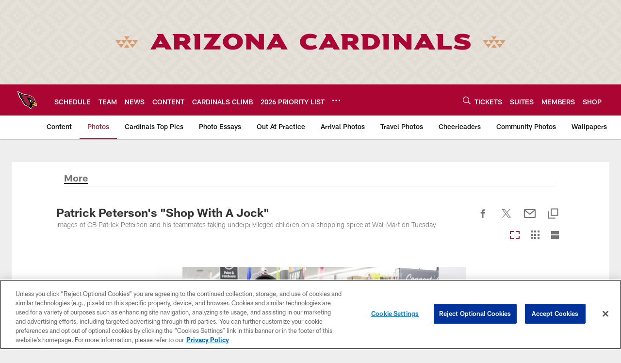

--- FILE ---
content_type: text/html; charset=utf-8
request_url: https://www.google.com/recaptcha/api2/aframe
body_size: 267
content:
<!DOCTYPE HTML><html><head><meta http-equiv="content-type" content="text/html; charset=UTF-8"></head><body><script nonce="L-eo3Pnhh7Fvrl6CXqZVzQ">/** Anti-fraud and anti-abuse applications only. See google.com/recaptcha */ try{var clients={'sodar':'https://pagead2.googlesyndication.com/pagead/sodar?'};window.addEventListener("message",function(a){try{if(a.source===window.parent){var b=JSON.parse(a.data);var c=clients[b['id']];if(c){var d=document.createElement('img');d.src=c+b['params']+'&rc='+(localStorage.getItem("rc::a")?sessionStorage.getItem("rc::b"):"");window.document.body.appendChild(d);sessionStorage.setItem("rc::e",parseInt(sessionStorage.getItem("rc::e")||0)+1);localStorage.setItem("rc::h",'1768793728098');}}}catch(b){}});window.parent.postMessage("_grecaptcha_ready", "*");}catch(b){}</script></body></html>

--- FILE ---
content_type: text/javascript; charset=utf-8
request_url: https://auth-id.azcardinals.com/accounts.webSdkBootstrap?apiKey=4_8OGO88D_MaMZVCr4gy95kg&pageURL=https%3A%2F%2Fwww.azcardinals.com%2Fphotos%2Fpatrick-peterson-s-shop-with-a-jock-19973500&sdk=js_latest&sdkBuild=18435&format=json
body_size: 423
content:
{
  "callId": "019bd45255e57f65b6f1d8dbdcf12c08",
  "errorCode": 0,
  "apiVersion": 2,
  "statusCode": 200,
  "statusReason": "OK",
  "time": "2026-01-19T03:35:24.398Z",
  "hasGmid": "ver4"
}